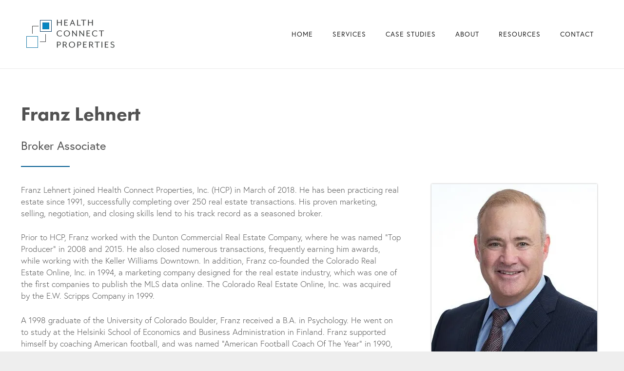

--- FILE ---
content_type: text/css
request_url: https://cdn-becacl.nitrocdn.com/cLOnfltBflOiXAyyImhdvUPcZcMhULTC/assets/static/optimized/rev-5ee241c/healthconnectproperties.com/externalFontFace/nitro-min-noimport-bb355ea5c28ce0b5c740444ee208eb91-stylesheet.css
body_size: 454
content:
@font-face{font-display:swap;font-family:vcpb-plugin-icons;font-style:normal;font-weight:400;src:url("https://cdn-becacl.nitrocdn.com/cLOnfltBflOiXAyyImhdvUPcZcMhULTC/assets/static/source/rev-5ee241c/healthconnectproperties.com/wp-content/plugins/js_composer/assets/fonts/vc_icons/fonts/d69bc95be0d0364d827d3b99d5ec8cb5.vcpb-plugin-icons.eot");src:url("https://cdn-becacl.nitrocdn.com/cLOnfltBflOiXAyyImhdvUPcZcMhULTC/assets/static/source/rev-5ee241c/healthconnectproperties.com/wp-content/plugins/js_composer/assets/fonts/vc_icons/fonts/d69bc95be0d0364d827d3b99d5ec8cb5.vcpb-plugin-icons.ttf") format("truetype")}@font-face{font-family:vc_grid_v1;font-style:normal;font-weight:400;src:url("https://cdn-becacl.nitrocdn.com/cLOnfltBflOiXAyyImhdvUPcZcMhULTC/assets/static/source/rev-5ee241c/healthconnectproperties.com/wp-content/plugins/js_composer/assets/fonts/vc_grid/7d8f984b0b77ebbe2bf2f8d61b68a585.vc_grid_v1.eot");src:url("https://cdn-becacl.nitrocdn.com/cLOnfltBflOiXAyyImhdvUPcZcMhULTC/assets/static/source/rev-5ee241c/healthconnectproperties.com/wp-content/plugins/js_composer/assets/fonts/vc_grid/7d8f984b0b77ebbe2bf2f8d61b68a585.vc_grid_v1.ttf") format("truetype");font-display:swap}@font-face{font-family:"Defaults";src:url("https://cdn-becacl.nitrocdn.com/cLOnfltBflOiXAyyImhdvUPcZcMhULTC/assets/static/source/rev-5ee241c/healthconnectproperties.com/wp-content/uploads/smile_fonts/Defaults/86464a0771f79f217e04d7a11832aa24.Defaults.eot");src:url("https://cdn-becacl.nitrocdn.com/cLOnfltBflOiXAyyImhdvUPcZcMhULTC/assets/static/source/rev-5ee241c/healthconnectproperties.com/wp-content/uploads/smile_fonts/Defaults/86464a0771f79f217e04d7a11832aa24.Defaults.ttf") format("truetype");font-weight:normal;font-style:normal;font-display:swap}@font-face{font-display:swap;font-style:normal;font-family:"Font Awesome 5 Duotone";font-weight:900;src:url("https://cdn-becacl.nitrocdn.com/cLOnfltBflOiXAyyImhdvUPcZcMhULTC/assets/static/source/rev-5ee241c/healthconnectproperties.com/wp-content/themes/Impreza/fonts/03f5fdde102ae750731035c91042a86c.fa-duotone-900.woff2") format("woff2")}@font-face{font-display:swap;font-style:normal;font-family:"Material Icons";font-weight:400;src:url("https://cdn-becacl.nitrocdn.com/cLOnfltBflOiXAyyImhdvUPcZcMhULTC/assets/static/source/rev-5ee241c/healthconnectproperties.com/wp-content/themes/Impreza/fonts/03f5fdde102ae750731035c91042a86c.material-icons.woff2") format("woff2")}@font-face{font-family:"revicons";src:url("https://cdn-becacl.nitrocdn.com/cLOnfltBflOiXAyyImhdvUPcZcMhULTC/assets/static/source/rev-5ee241c/healthconnectproperties.com/wp-content/plugins/revslider/sr6/assets/fonts/revicons/daa96c25a05ee28c1a3881484e55d1dc.revicons.eot");src:url("https://cdn-becacl.nitrocdn.com/cLOnfltBflOiXAyyImhdvUPcZcMhULTC/assets/static/source/rev-5ee241c/healthconnectproperties.com/wp-content/plugins/revslider/sr6/assets/fonts/revicons/daa96c25a05ee28c1a3881484e55d1dc.revicons.ttf") format("truetype");font-weight:normal;font-style:normal;font-display:swap}

--- FILE ---
content_type: text/css
request_url: https://cdn-becacl.nitrocdn.com/cLOnfltBflOiXAyyImhdvUPcZcMhULTC/assets/static/optimized/rev-5ee241c/healthconnectproperties.com/externalFontFace/nitro-min-noimport-bb355ea5c28ce0b5c740444ee208eb91-stylesheet.css
body_size: 232
content:
@font-face{font-display:swap;font-family:vcpb-plugin-icons;font-style:normal;font-weight:400;src:url("https://cdn-becacl.nitrocdn.com/cLOnfltBflOiXAyyImhdvUPcZcMhULTC/assets/static/source/rev-5ee241c/healthconnectproperties.com/wp-content/plugins/js_composer/assets/fonts/vc_icons/fonts/d69bc95be0d0364d827d3b99d5ec8cb5.vcpb-plugin-icons.eot");src:url("https://cdn-becacl.nitrocdn.com/cLOnfltBflOiXAyyImhdvUPcZcMhULTC/assets/static/source/rev-5ee241c/healthconnectproperties.com/wp-content/plugins/js_composer/assets/fonts/vc_icons/fonts/d69bc95be0d0364d827d3b99d5ec8cb5.vcpb-plugin-icons.ttf") format("truetype")}@font-face{font-family:vc_grid_v1;font-style:normal;font-weight:400;src:url("https://cdn-becacl.nitrocdn.com/cLOnfltBflOiXAyyImhdvUPcZcMhULTC/assets/static/source/rev-5ee241c/healthconnectproperties.com/wp-content/plugins/js_composer/assets/fonts/vc_grid/7d8f984b0b77ebbe2bf2f8d61b68a585.vc_grid_v1.eot");src:url("https://cdn-becacl.nitrocdn.com/cLOnfltBflOiXAyyImhdvUPcZcMhULTC/assets/static/source/rev-5ee241c/healthconnectproperties.com/wp-content/plugins/js_composer/assets/fonts/vc_grid/7d8f984b0b77ebbe2bf2f8d61b68a585.vc_grid_v1.ttf") format("truetype");font-display:swap}@font-face{font-family:"Defaults";src:url("https://cdn-becacl.nitrocdn.com/cLOnfltBflOiXAyyImhdvUPcZcMhULTC/assets/static/source/rev-5ee241c/healthconnectproperties.com/wp-content/uploads/smile_fonts/Defaults/86464a0771f79f217e04d7a11832aa24.Defaults.eot");src:url("https://cdn-becacl.nitrocdn.com/cLOnfltBflOiXAyyImhdvUPcZcMhULTC/assets/static/source/rev-5ee241c/healthconnectproperties.com/wp-content/uploads/smile_fonts/Defaults/86464a0771f79f217e04d7a11832aa24.Defaults.ttf") format("truetype");font-weight:normal;font-style:normal;font-display:swap}@font-face{font-display:swap;font-style:normal;font-family:"Font Awesome 5 Duotone";font-weight:900;src:url("https://cdn-becacl.nitrocdn.com/cLOnfltBflOiXAyyImhdvUPcZcMhULTC/assets/static/source/rev-5ee241c/healthconnectproperties.com/wp-content/themes/Impreza/fonts/03f5fdde102ae750731035c91042a86c.fa-duotone-900.woff2") format("woff2")}@font-face{font-display:swap;font-style:normal;font-family:"Material Icons";font-weight:400;src:url("https://cdn-becacl.nitrocdn.com/cLOnfltBflOiXAyyImhdvUPcZcMhULTC/assets/static/source/rev-5ee241c/healthconnectproperties.com/wp-content/themes/Impreza/fonts/03f5fdde102ae750731035c91042a86c.material-icons.woff2") format("woff2")}@font-face{font-family:"revicons";src:url("https://cdn-becacl.nitrocdn.com/cLOnfltBflOiXAyyImhdvUPcZcMhULTC/assets/static/source/rev-5ee241c/healthconnectproperties.com/wp-content/plugins/revslider/sr6/assets/fonts/revicons/daa96c25a05ee28c1a3881484e55d1dc.revicons.eot");src:url("https://cdn-becacl.nitrocdn.com/cLOnfltBflOiXAyyImhdvUPcZcMhULTC/assets/static/source/rev-5ee241c/healthconnectproperties.com/wp-content/plugins/revslider/sr6/assets/fonts/revicons/daa96c25a05ee28c1a3881484e55d1dc.revicons.ttf") format("truetype");font-weight:normal;font-style:normal;font-display:swap}

--- FILE ---
content_type: text/javascript;charset=utf-8
request_url: https://cdn-becacl.nitrocdn.com/cLOnfltBflOiXAyyImhdvUPcZcMhULTC/assets/static/optimized/rev-5ee241c/use.typekit.net/nitro-min-hvr0jor.js
body_size: 6136
content:
if(!window.Typekit)window.Typekit={};window.Typekit.config={"a":"2627805","c":[".tk-futura-pt",'"futura-pt",sans-serif',".tk-europa",'"europa",sans-serif'],"fi":[10881,10884,10886,10887,15528,15529,15530],"fc":[{"id":10881,"family":"futura-pt","src":"https://use.typekit.net/af/309dfe/000000000000000000010091/27/{format}{?primer,subset_id,fvd,v}","descriptors":{"weight":"700","style":"normal","stretch":"normal","display":"auto","variable":false,"primer":"7cdcb44be4a7db8877ffa5c0007b8dd865b3bbc383831fe2ea177f62257a9191"}},{"id":10884,"family":"futura-pt","src":"https://use.typekit.net/af/9b05f3/000000000000000000013365/27/{format}{?primer,subset_id,fvd,v}","descriptors":{"weight":"400","style":"normal","stretch":"normal","display":"auto","variable":false,"primer":"7cdcb44be4a7db8877ffa5c0007b8dd865b3bbc383831fe2ea177f62257a9191"}},{"id":10886,"family":"futura-pt","src":"https://use.typekit.net/af/ae4f6c/000000000000000000010096/27/{format}{?primer,subset_id,fvd,v}","descriptors":{"weight":"300","style":"normal","stretch":"normal","display":"auto","variable":false,"primer":"7cdcb44be4a7db8877ffa5c0007b8dd865b3bbc383831fe2ea177f62257a9191"}},{"id":10887,"family":"futura-pt","src":"https://use.typekit.net/af/0c71d1/000000000000000000010097/27/{format}{?primer,subset_id,fvd,v}","descriptors":{"weight":"800","style":"normal","stretch":"normal","display":"auto","variable":false,"primer":"7cdcb44be4a7db8877ffa5c0007b8dd865b3bbc383831fe2ea177f62257a9191"}},{"id":15528,"family":"europa","src":"https://use.typekit.net/af/c3eca1/00000000000000003b9b08b9/27/{format}{?primer,subset_id,fvd,v}","descriptors":{"weight":"700","style":"normal","stretch":"normal","display":"auto","variable":false,"primer":"7cdcb44be4a7db8877ffa5c0007b8dd865b3bbc383831fe2ea177f62257a9191"}},{"id":15529,"family":"europa","src":"https://use.typekit.net/af/c56cdd/00000000000000003b9b08b5/27/{format}{?primer,subset_id,fvd,v}","descriptors":{"weight":"300","style":"normal","stretch":"normal","display":"auto","variable":false,"primer":"7cdcb44be4a7db8877ffa5c0007b8dd865b3bbc383831fe2ea177f62257a9191"}},{"id":15530,"family":"europa","src":"https://use.typekit.net/af/3ce8ca/00000000000000003b9b08ba/27/{format}{?primer,subset_id,fvd,v}","descriptors":{"weight":"400","style":"normal","stretch":"normal","display":"auto","variable":false,"primer":"7cdcb44be4a7db8877ffa5c0007b8dd865b3bbc383831fe2ea177f62257a9191"}}],"fn":["europa",["n3","n4","n7"],"futura-pt",["n3","n4","n7","n8"]],"hn":"use.typekit.net","ht":"tk","js":"1.21.0","kt":"hvr0jor","l":"typekit","ps":1,"ping":"https://p.typekit.net/p.gif{?s,k,ht,h,f,a,js,app,e,_}","pm":true,"type":"configurable"};(function(t,e,i){if(!e.querySelector){e.documentElement.className+=" wf-inactive";return}function n(t,e,i){return t.call.apply(t.bind,arguments)}function r(t,e,i){if(!t)throw Error();if(2<arguments.length){var n=Array.prototype.slice.call(arguments,2);return function(){var i=Array.prototype.slice.call(arguments);Array.prototype.unshift.apply(i,n);return t.apply(e,i)}}return function(){return t.apply(e,arguments)}}function s(t,e,i){s=Function.prototype.bind&&-1!=Function.prototype.bind.toString().indexOf("native code")?n:r;return s.apply(null,arguments)}var o=Date.now||function(){return+new Date};function a(t){this.g=t||"-"}a.prototype.b=function(t){for(var e=[],i=0;i<arguments.length;i++)e.push(arguments[i].replace(/[\W_]+/g,"").toLowerCase());return e.join(this.g)};function f(){var t=[{name:"font-family",value:tb.c[tw+1]}];this.g=[tb.c[tw]];this.b=t}function h(t){for(var e=t.g.join(","),i=[],n=0;n<t.b.length;n++){var r=t.b[n];i.push(r.name+":"+r.value+";")}return e+"{"+i.join("")+"}"};function c(t,e){return(t&65535)*e+(((t>>>16)*e&65535)<<16)};function u(t,e){this.b=e||Array(Math.ceil(t/32));if(!e)for(var i=0;i<this.b.length;i++)this.b[i]=0}u.prototype.set=function(t){if(Math.floor(t/32+1)>this.b.length)throw Error("Index is out of bounds.");var e=Math.floor(t/32);this.b[e]|=1<<t-32*e};u.prototype.has=function(t){if(Math.floor(t/32+1)>this.b.length)throw Error("Index is out of bounds.");var e=Math.floor(t/32);return!!(this.b[e]&1<<t-32*e)};function l(t,e,i){this.b=t;this.i=e;this.g=new u(t,i)}var b=[0x9206774c,0xfb6c4fdb,0x9f727235,0x3d827600,0x5821f5a2,0x52a1eb10,0xbe648a14,0x9e501df2,0xb392a96f,0x82bab341];l.prototype.has=function(t){if("string"!==typeof t&&"number"!==typeof t)throw Error("Value should be a string or number.");for(var e="number"===typeof t,i=0;i<this.i;i++){var n;if(e)n=c(t&0xffffffff,0xcc9e2d51),n=n<<15|n>>>17,n=c(n,0x1b873593),n^=b[i]||0,n=n<<13|n>>>19,n=c(n,5)+0xe6546b64,n^=4,n^=n>>>16,n=c(n,0x85ebca6b),n^=n>>>13,n=c(n,0xc2b2ae35),n^=n>>>16,n=(n>>>0)%this.b;else{n=b[i]||0;var r,s,o=t.length%4,a=t.length-o;for(s=0;s<a;s+=4)r=(t.charCodeAt(s+0)&0xffffffff)<<0|(t.charCodeAt(s+1)&0xffffffff)<<8|(t.charCodeAt(s+2)&0xffffffff)<<16|(t.charCodeAt(s+3)&0xffffffff)<<24,r=c(r,0xcc9e2d51),r=r<<15|r>>>17,r=c(r,0x1b873593),n^=r,n=n<<13|n>>>19,n=c(n,5)+0xe6546b64;r=0;switch(o){case 3:r^=(t.charCodeAt(s+2)&0xffffffff)<<16;case 2:r^=(t.charCodeAt(s+1)&0xffffffff)<<8;case 1:r^=(t.charCodeAt(s+0)&0xffffffff)<<0,r=c(r,0xcc9e2d51),r=r<<15|r>>>17,r=c(r,0x1b873593),n^=r}n^=t.length;n=c(n^n>>>16,0x85ebca6b);n=c(n^n>>>13,0xc2b2ae35);n=((n^n>>>16)>>>0)%this.b}if(!this.g.has(n))return!1}return!0};function p(e){e.length%4&&(e+=Array(5-e.length%4).join("="));e=e.replace(/\-/g,"+").replace(/\_/g,"/");if(t.atob)e=t.atob(e);else{e=e.replace(/=+$/,"");if(1==e.length%4)throw Error("'atob' failed: The string to be decoded is not correctly encoded.");for(var i=0,n,r,s=0,o="";r=e.charAt(s++);~r&&(n=i%4?64*n+r:r,i++%4)?o+=String.fromCharCode(255&n>>(-2*i&6)):0)r="ABCDEFGHIJKLMNOPQRSTUVWXYZabcdefghijklmnopqrstuvwxyz0123456789+/=".indexOf(r);e=o}n=[];for(i=0;i<e.length;i+=4)n.push(e.charCodeAt(i)<<24|e.charCodeAt(i+1)<<16|e.charCodeAt(i+2)<<8|e.charCodeAt(i+3)<<0);e=n.shift();i=n.shift();this.b=new l(e,i,n)}p.prototype.has=function(t){if(""===t)return!0;for(t=t.split(".");t.length;){var e=t.join("."),i="*."+e;if(this.b.has(e)||this.b.has(i)||this.b.has(encodeURIComponent(e))||this.b.has(encodeURIComponent(i)))return!0;t.shift()}return!1};function d(t,e,i,n){e=t.b.createElement(e);if(i)for(var r in i)i.hasOwnProperty(r)&&("style"==r?e.style.cssText=i[r]:e.setAttribute(r,i[r]));n&&e.appendChild(t.b.createTextNode(n));return e}function g(t,i,n){t=t.b.getElementsByTagName(i)[0];t||(t=e.documentElement);t.insertBefore(n,t.lastChild)}function m(t,e){t.b.body?e():t.b.addEventListener?t.b.addEventListener("DOMContentLoaded",e):t.b.attachEvent("onreadystatechange",function(){"interactive"!=t.b.readyState&&"complete"!=t.b.readyState||e()})}function y(t){t.parentNode&&t.parentNode.removeChild(t)}function v(t,e,i){var n=e||[];i=i||[];e=t.className.split(/\s+/);for(var r,s=0;s<n.length;s+=1){r=!1;for(var o=0;o<e.length;o+=1)if(n[s]===e[o]){r=!0;break}r||e.push(n[s])}n=[];for(s=0;s<e.length;s+=1){r=!1;for(o=0;o<i.length;o+=1)if(e[s]===i[o]){r=!0;break}r||n.push(e[s])}t.className=n.join(" ").replace(/\s+/g," ").replace(/^\s+|\s+$/,"")}function w(t,e){for(var i=t.className.split(/\s+/),n=0,r=i.length;n<r;n++)if(i[n]==e)return!0;return!1}function k(t,i){var n=d(t,"style");n.setAttribute("type","text/css");n.styleSheet?(g(t,"head",n),n.styleSheet.cssText=i):(n.appendChild(e.createTextNode(i)),g(t,"head",n))}function x(t,e,i){var n=t.b.getElementsByTagName("head")[0];if(n){var r=d(t,"script",{src:e}),s=!1;r.onload=r.onreadystatechange=function(){s||this.readyState&&"loaded"!=this.readyState&&"complete"!=this.readyState||(s=!0,i&&i(null),r.onload=r.onreadystatechange=null,"HEAD"==r.parentNode.tagName&&n.removeChild(r))};n.appendChild(r);setTimeout(function(){s||(s=!0,i&&i(Error("Script load timeout")))},5e3)}};function j(t,e,i){this.g=t.g.document.documentElement;this.j=e;this.m=i;this.b=new a("-");this.o=!1!==e.events;this.i=!1!==e.classes}function A(t){if(t.i){var e=w(t.g,t.b.b("wf","active")),i=[],n=[t.b.b("wf","loading")];e||i.push(t.b.b("wf","inactive"));v(t.g,i,n)}T(t,"inactive")}function T(t,e,i){if(t.o&&t.j[e])try{if(i)t.j[e](i.b,_(i));else t.j[e]()}catch(t){console.error('Typekit: Error in "'+e+'" callback',t)}if(t.m[e])if(i)t.m[e](i.b,_(i));else t.m[e]()};function C(t,e,i){i=i||{};this.b=t;this.g=e;this.weight=i.weight||"400";this.style=i.style||"normal";this.stretch=i.stretch||"normal";this.B=i.primer||void 0;this.C=i.subset_id||void 0;this.display=i.display||"auto";if(this.i=!!i.variable||!1)this.B=void 0,this.C="4"}function E(t){return("tk-"+t.b).slice(0,26)+"-"+_(t)}function S(t,e){return new C(e,t.g,{weight:t.weight,style:t.style,stretch:t.stretch,B:t.B,C:t.C,display:t.display})}function _(t){return t.style.charAt(0)+t.weight.charAt(0)};function I(){var t=e,i=navigator.userAgent;if(/MSIE|Trident/.test(i)&&(t.documentMode?9>t.documentMode:1))i="i";else{t:{if(/AppleWebKit/.test(i)&&/Android/.test(i)&&!/OPR|Chrome|CrMo|CriOS/.test(i)&&(t=/Android ([^;)]+)/.exec(i))&&t[1]){t=parseFloat(t[1]);t=3.1<=t&&4.1>t;break t}t=!1}if(!t)t:{if(/Silk/.test(i)&&/Linux|Ubuntu|Android/.test(i)&&(i=/Silk\/([\d\._]+)/.exec(i))&&i[1]){t=2<=parseFloat(i[1]);break t}t=!1}i=t?"j":"k"}return i};function B(t){this.b=t}function N(t,e){return t.b.replace(/\{([^\{\}]+)\}/g,function(t,i){if("?"==i.charAt(0)){for(var n=i.slice(1).split(","),r=[],s=0;s<n.length;s++)e[n[s]]&&r.push(n[s]+"="+encodeURIComponent(e[n[s]]));return r.length?"?"+r.join("&"):""}return encodeURIComponent(e[i]||"")})};function P(){this.b=[]}function F(t,e){for(var i=0;i<e.length;i++)t.b.push(e[i])}function M(t,e){for(var i=0;i<t.b.length;i++)e(t.b[i],i,t)}function O(t,e){if("i"===e){var i={},n=new P;M(t,function(t){i[t.b]||(i[t.b]={});i[t.b][t.weight]||(i[t.b][t.weight]=[]);i[t.b][t.weight].push(t)});for(var r in i)if(i.hasOwnProperty(r)){for(var s=[400,300,200,100,500,600,700,800,900],o=400,a=0;a<s.length;a++)if(o=s[a],i[r][o]){F(n,i[r][o]);break}s=[700,800,900,600,500,400,300,200,100];for(a=0;a<s.length;a++){var f=s[a];if(i[r][f]&&o!==f){F(n,i[r][f]);break}}}M(t,function(t){t=S(t,t.b.replace(/(-1|-2)$/,"").slice(0,28)+"-"+_(t));n.b.push(t)});return n}return"x"===e?new P:t}function W(t,e,i){for(var n=[],r=0;r<e.length;r++){var s=e[r],o=N(new B(t.g),{format:s,primer:t.B,subset_id:t.C,fvd:_(t),extension:L(s),token:i,v:"3"});"i"===s?n.push("url("+o+")"):n.push("url("+o+') format("'+K(s)+'")')}return n.join(",")}function D(t,e,i,n){if("x"===e)return"";var r=[];r.push("font-family:"+(n?E(t):t.b));e="k"===e?W(t,["l","d","a"],i):W(t,[e],i);r.push("src:"+e);r.push("font-weight:"+t.weight);r.push("font-style:"+t.style);r.push("font-stretch:"+t.stretch);r.push("font-display:"+t.display);return"@font-face{"+r.join(";")+";}"}function K(t){switch(t){case"d":return"woff";case"i":return"eot";case"l":return"woff2";default:return"opentype"}}function L(t){switch(t){case"d":return"woff";case"i":return"eot";case"l":return"woff2";default:return"otf"}}function R(t,e,i,n){var r=[];M(t,function(t){r.push(D(t,e,i,n))});return r.join("")};function U(t,e){this.g=t;this.i=e;this.b=d(this.g,"span",{"aria-hidden":"true"},this.i)}function G(t){g(t.g,"body",t.b)}function H(t){return"display:block !important;position:absolute !important;top:-9999px !important;left:-9999px !important;font-size:300px !important;width:auto !important;height:auto !important;line-height:normal !important;margin:0 !important;padding:0 !important;font-variant:normal !important;white-space:nowrap !important;font-family:"+t.b+" !important;font-weight:"+t.weight+" !important;font-style:"+t.style+" !important;"};function $(t,e,i,n,r,s,o,a){this.D=t;this.H=e;this.u=i;this.b=n;this.w=o||"BESbswy";this.g={};this.I=r||3e3;this.G=a;this.A=s||null;this.i=new U(this.u,this.w);this.j=new U(this.u,this.w);this.m=new U(this.u,this.w);this.o=new U(this.u,this.w);t=this.G?E(this.b):this.b.b;this.i.b.style.cssText=H(S(this.b,t+",serif"));this.j.b.style.cssText=H(S(this.b,t+",sans-serif"));this.m.b.style.cssText=H(S(this.b,"serif"));this.o.b.style.cssText=H(S(this.b,"sans-serif"));G(this.i);G(this.j);G(this.m);G(this.o)}var q={K:"serif",J:"sans-serif"},z=null;function J(){if(null===z){var e=/AppleWebKit\/([0-9]+)(?:\.([0-9]+))/.exec(t.navigator.userAgent);z=!!e&&(536>parseInt(e[1],10)||536===parseInt(e[1],10)&&11>=parseInt(e[2],10))}return z}$.prototype.start=function(){this.g.serif=this.m.b.offsetWidth;this.g["sans-serif"]=this.o.b.offsetWidth;this.F=o();Q(this)};function V(t,e,i){for(var n in q)if(q.hasOwnProperty(n)&&e===t.g[q[n]]&&i===t.g[q[n]])return!0;return!1}function Q(t){var e=t.i.b.offsetWidth,i=t.j.b.offsetWidth,n;(n=e===t.g.serif&&i===t.g["sans-serif"])||(n=J()&&V(t,e,i));n?o()-t.F>=t.I?J()&&V(t,e,i)&&(!t.A||t.A.hasOwnProperty(t.b.b))?Y(t,t.D):Y(t,t.H):X(t):Y(t,t.D)}function X(t){setTimeout(s(function(){Q(this)},t),50)}function Y(t,e){setTimeout(s(function(){y(this.i.b);y(this.j.b);y(this.m.b);y(this.o.b);e(this.b)},t),0)};function Z(t,e,i,n,r,s,o){this.i=t;this.u=e;this.b=n;this.m=i;this.g=r||3e3;this.o=s||void 0;this.j=o}Z.prototype.start=function(){var t=this.m.g.document,e=this,i=o(),n=new Promise(function(n,r){function s(){o()-i>=e.g?r():t.fonts.load(e.b.style+" "+e.b.weight+" 300px "+(e.j?E(e.b):e.b.b),e.o).then(function(t){1<=t.length?n():setTimeout(s,25)},function(){r()})}s()}),r=new Promise(function(t,i){setTimeout(i,e.g)});Promise.race([r,n]).then(function(){e.i(e.b)},function(){e.u(e.b)})};function tt(t,e,i,n){this.w=t;this.b=e;this.g=0;this.o=this.m=!1;this.A=i;this.u=n}var te=null;function ti(e,i,n){var r={},o=i.b.length;if(!o&&n)A(e.b);else{e.g+=o;n&&(e.m=n);var a=[];M(i,function(i){var n=e.b;n.i&&v(n.g,[n.b.b("wf",i.b,_(i),"loading")]);T(n,"fontloading",i);n=null;if(null===te)if(t.FontFace){var o=/Gecko.*Firefox\/(\d+)/.exec(t.navigator.userAgent),f=/AppleWebKit\/([0-9]+)(?:\.([0-9]+))(?:\.([0-9]+))/.exec(t.navigator.userAgent);te=o?42<parseInt(o[1],10):f&&/Apple/.exec(t.navigator.vendor)?603<=parseInt(f[1],10):!0}else te=!1;te?n=new Z(s(e.i,e),s(e.j,e),e.w,i,e.A,"BESbswy",e.u):n=new $(s(e.i,e),s(e.j,e),e.w,i,e.A,r,"BESbswy",e.u);a.push(n)});for(i=0;i<a.length;i++)a[i].start()}}tt.prototype.i=function(t){var e=this.b;e.i&&v(e.g,[e.b.b("wf",t.b,_(t),"active")],[e.b.b("wf",t.b,_(t),"loading"),e.b.b("wf",t.b,_(t),"inactive")]);T(e,"fontactive",t);this.o=!0;tn(this)};tt.prototype.j=function(t){var e=this.b;if(e.i){var i=w(e.g,e.b.b("wf",t.b,_(t),"active")),n=[],r=[e.b.b("wf",t.b,_(t),"loading")];i||n.push(e.b.b("wf",t.b,_(t),"inactive"));v(e.g,n,r)}T(e,"fontinactive",t);tn(this)};function tn(t){!--t.g&&t.m&&(t.o?(t=t.b,t.i&&v(t.g,[t.b.b("wf","active")],[t.b.b("wf","loading"),t.b.b("wf","inactive")]),T(t,"active")):A(t.b))};function tr(t){this.b=t;this.m=null;this.g=[];this.j=this.u=null;this.o=new P;this.i=null}tr.prototype.supportsConfiguredBrowser=function(){return!0};tr.prototype.init=function(){if(0<this.g.length){for(var t=[],e=0;e<this.g.length;e++)t.push(h(this.g[e]));k(this.b,t.join(""))}};tr.prototype.load=function(e,i,n){var r=this;n=n||{};if(this.j&&(e=location.hostname,!this.j.has(e))){console.error('Typekit: the domain "'+e+'" isn\'t in the list of published domains for kit "'+this.u+'".');A(new j(this.b,n,{}));return}e=n.timeout;var s=!!n.async,o=I(),a=O(this.o,o);n=new j(this.b,n,{active:function(){if(s){var e=R(a,o,r.i,!1);k(r.b,e)}if(r.m){var e=r.m,i=r.b,n=e.m,f=(t.__adobewebfontsappname__||e.app||"").toString().substr(0,20),i=i.g.location.hostname||i.i.location.hostname,h=[],c=[];t.Typekit?(t.Typekit.fonts||(t.Typekit.fonts=[]),c=t.Typekit.fonts):t.TypekitPreview&&(t.TypekitPreview.fonts||(t.TypekitPreview.fonts=[]),c=t.TypekitPreview.fonts);for(var u=0;u<e.b.length;u++){for(var l=!1,b=0;b<c.length;b++)if(e.b[u]===c[b]){l=!0;break}l||(h.push(e.b[u]),c.push(e.b[u]))}h.length&&th(N(n,{s:e.j,k:e.o,app:f,ht:e.i,h:i,f:h.join("."),a:e.g,js:e.version,e:"js",_:(+new Date).toString()}))}},inactive:function(){if(s){var t=R(a,o,r.i,!1);k(r.b,t)}}});if(a.b.length){var f=R(a,o,this.i,s);k(this.b,f);var h=new tt(this.b,n,e,s);m(r.b,function(){ti(h,a,i)})}else A(n)};function ts(t,e){this.j=t;this.g=e;this.b=[]}ts.prototype.i=function(t){this.b.push(t)};ts.prototype.load=function(t,e){var i=t,n=e||{};"string"==typeof i?i=[i]:i&&i.length||(n=i||{},i=[]);if(i.length)for(var r=this,s=i.length,o=0;o<i.length;o++)to(this,i[o],function(){--s||ta(r,n)});else ta(this,n)};function to(t,e,i){e=N(t.j,{id:e});x(t.g,e,i)}function ta(t,e){if(t.b.length){for(var i=new j(t.g,e,{}),n=0;n<t.b.length;n++)t.b[n].init();i.i&&v(i.g,[i.b.b("wf","loading")]);T(i,"loading");for(i=0;i<t.b.length;i++)t.b[i].load(null,i==t.b.length-1,e);t.b=[]}};function tf(){var t=tb.ps,e=tb.ht,i=tp,n=tb.a,r=tb.kt,s=tb.js,o=tb.l;this.m=new B(tb.ping);this.j=t;this.i=e;this.b=i||[];this.g=n||null;this.o=r||null;this.version=s||null;this.app=o||null}function th(t){var e=new Image(1,1),i=!1;e.src=t;e.onload=function(){i=!0;e.onload=null};setTimeout(function(){i||(e.src="about:blank",e.onload=null)},3e3)};var tc=new function(){var e=t;this.g=this.i=e;this.b=this.g.document};t.Typekit||(t.Typekit={});if(!t.Typekit.load){var tu=new ts(new B("//"+(t.Typekit.config||{}).hn+"/{id}.js"),tc);t.Typekit.load=function(){tu.load.apply(tu,arguments)};t.Typekit.addKit=function(){tu.i.apply(tu,arguments)}}for(var tl,tb=t.Typekit.config||{},tp=[],td=tb.fc,tg=0;tg<td.length;tg++)tp.push(td[tg].id);tl=new tr(tc);tb.ping&&(tl.m=new tf);if(tb.fc)for(var tm=tb.fc,ty=0;ty<tm.length;ty++)tl.o.b.push(new C(tm[ty].family,tm[ty].src,tm[ty].descriptors));if(tb.dl){var tv=tb.dl;try{tl.j=new p(tv)}catch(t){}}tb.kt&&(tl.u=tb.kt);tb.token&&(tl.i=tb.token);if(tb.c)for(var tw=0;tw<tb.c.length;tw+=2)tl.g.push(new f);t.Typekit.addKit(tl);if(t.WebFont)try{t.Typekit.load()}catch(t){};})(this,document);